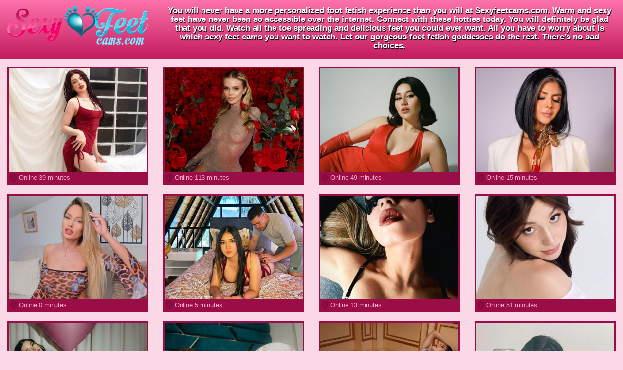

--- FILE ---
content_type: text/html; charset=UTF-8
request_url: http://sexyfeetcams.com/p-8.html
body_size: 4152
content:
<!DOCTYPE html PUBLIC "-//W3C//DTD XHTML 1.0 Transitional//EN" "http://www.w3.org/TR/xhtml1/DTD/xhtml1-transitional.dtd">
<html xmlns="http://www.w3.org/1999/xhtml">
<head>
	<meta http-equiv="Content-Type" content="text/html; charset=utf-8" />
	<meta name="viewport" content="width=device-width, initial-scale=1" />
	<title>Soft Supple Sexy Feet Cams - Page 8 - sexyfeetcams.com</title>
	<meta name="description" content="Join the fastest growing foot fetish site on the internet. Long toes, short toes, big feet, dainty feet, and more on free webcams. Live cam chat rooms page 8">
	<meta name="copyright" content="sexyfeetcams.com"/>
	<meta name="robots" content="all"/>
	<meta name="language" content="en"/>
	<link href='/main.css' rel='stylesheet' type='text/css'>
	<link rel="apple-touch-icon" sizes="57x57" href="/icon/apple-icon-57x57.png">
	<link rel="apple-touch-icon" sizes="60x60" href="/icon/apple-icon-60x60.png">
	<link rel="apple-touch-icon" sizes="72x72" href="/icon/apple-icon-72x72.png">
	<link rel="apple-touch-icon" sizes="76x76" href="/icon/apple-icon-76x76.png">
	<link rel="apple-touch-icon" sizes="114x114" href="/icon/apple-icon-114x114.png">
	<link rel="apple-touch-icon" sizes="120x120" href="/icon/apple-icon-120x120.png">
	<link rel="apple-touch-icon" sizes="144x144" href="/icon/apple-icon-144x144.png">
	<link rel="apple-touch-icon" sizes="152x152" href="/icon/apple-icon-152x152.png">
	<link rel="apple-touch-icon" sizes="180x180" href="/icon/apple-icon-180x180.png">
	<link rel="icon" type="image/png" sizes="192x192"  href="/icon/android-icon-192x192.png">
	<link rel="icon" type="image/png" sizes="32x32" href="/icon/favicon-32x32.png">
	<link rel="icon" type="image/png" sizes="96x96" href="/icon/favicon-96x96.png">
	<link rel="icon" type="image/png" sizes="16x16" href="/icon/favicon-16x16.png">
	<link rel="manifest" href="/icon/manifest.json">
	<meta name="msapplication-TileColor" content="#FBD8E6">
	<meta name="msapplication-TileImage" content="/icon/ms-icon-144x144.png">
	<meta name="theme-color" content="#FBD8E6">
</head>
<header class="fluid">
	<div class="row">
		<div class="logo left">
			<a href="/"><img src="/images/logo.png" alt="Sexy Feet Cams" /></a>
		</div>
		<div class="headline hidden-xsmall left">
			You will never have a more personalized foot fetish experience than you will at Sexyfeetcams.com. Warm and sexy feet have never been so accessible over the internet. Connect with these hotties today. You will definitely be glad that you did. Watch all the toe spreading and delicious feet you could ever want. All you have to worry about is which sexy feet cams you want to watch. Let our gorgeous foot fetish goddesses do the rest. There’s no bad choices.		</div>
	</div>
	<div class="clearfix"></div>
</header>
<div class="fluid streams">
			<div class="row">			<div class="stream">
				<a href="https://footfetishcams.xxx/cam/Samy_Rogers/" target="_blank" title="Samy_Rogers Feet Fetish Cam">
					<article>
						<div class="preview">
							<img class="overlay overlayOp" src="/images/overlay.png" alt="Start Streaming">
							<img src="https://imagetransform.icfcdn.com/avatar/Samy_Rogers.jpeg" alt="Samy_Rogers Preview Photo">
						</div>
						<div class="row details">
							<img src="/images/cam.png" alt="Cam Icon" />
							Online 39 minutes<span class='hidden-small hidden-medium'> with 164 chatters</span>						</div>
					</article>
				</a>
			</div>
			<div class="stream">
				<a href="https://ctwmsg.com/?params[utm_source]=modelfeed&params[utm_medium]=webmaster&params[utm_campaign]=api/model/feed&params[utm_content]=performer&params[psid]=cendent&params[dpid]=uSLyk/LM2&params[psprogram]=revs&params[pstool]=213_1&lang=en&subAffId=&categoryName=girl&siteId=wl3&cobrandId=200826&pageName=freechat&performerName=CrystalBarlow&superCategoryName=girls" target="_blank" title="CrystalBarlow Feet Fetish Cam">
					<article>
						<div class="preview">
							<img class="overlay overlayOp" src="/images/overlay.png" alt="Start Streaming">
							<img src="https://galleryn3.vcmdiawe.com/ff268cab8d9fbae1ed7506f97496274f19/91dbb6fa2f574d94d82c74f6dc0bf307_glamour_320x240.jpg?cno=4f58" alt="CrystalBarlow Preview Photo">
						</div>
						<div class="row details">
							<img src="/images/cam.png" alt="Cam Icon" />
							Online 113 minutes<span class='hidden-small hidden-medium'> with 218 chatters</span>						</div>
					</article>
				</a>
			</div>
			<div class="stream">
				<a href="https://footfetishcams.xxx/cam/Ginebra_Belucci/" target="_blank" title="Ginebra_Belucci Feet Fetish Cam">
					<article>
						<div class="preview">
							<img class="overlay overlayOp" src="/images/overlay.png" alt="Start Streaming">
							<img src="https://imagetransform.icfcdn.com/avatar/Ginebra_Belucci.jpeg" alt="Ginebra_Belucci Preview Photo">
						</div>
						<div class="row details">
							<img src="/images/cam.png" alt="Cam Icon" />
							Online 49 minutes<span class='hidden-small hidden-medium'> with 278 chatters</span>						</div>
					</article>
				</a>
			</div>
			<div class="stream">
				<a href="https://ctwmsg.com/?params[utm_source]=modelfeed&params[utm_medium]=webmaster&params[utm_campaign]=api/model/feed&params[utm_content]=performer&params[psid]=cendent&params[dpid]=c9yXo/AgK&params[psprogram]=revs&params[pstool]=213_1&lang=en&subAffId=&categoryName=mature&siteId=wl3&cobrandId=200826&pageName=freechat&performerName=AnnyLoret&superCategoryName=girls" target="_blank" title="AnnyLoret Feet Fetish Cam">
					<article>
						<div class="preview">
							<img class="overlay overlayOp" src="/images/overlay.png" alt="Start Streaming">
							<img src="https://galleryn2.vcmdiawe.com/ff268cab8d9fbae1ed7506f97496274f10/034b9981923ce3db09f8d7789930ed22_glamour_320x240.jpg?cno=3eb8" alt="AnnyLoret Preview Photo">
						</div>
						<div class="row details">
							<img src="/images/cam.png" alt="Cam Icon" />
							Online 15 minutes<span class='hidden-small hidden-medium'> with 57 chatters</span>						</div>
					</article>
				</a>
			</div>
			<div class="clearfix"></div>
		</div>
		<div class="row">			<div class="stream">
				<a href="https://footfetishcams.xxx/cam/IsaVelvet/" target="_blank" title="IsaVelvet Feet Fetish Cam">
					<article>
						<div class="preview">
							<img class="overlay overlayOp" src="/images/overlay.png" alt="Start Streaming">
							<img src="https://imagetransform.icfcdn.com/avatar/IsaVelvet.jpeg" alt="IsaVelvet Preview Photo">
						</div>
						<div class="row details">
							<img src="/images/cam.png" alt="Cam Icon" />
							Online 0 minutes<span class='hidden-small hidden-medium'> with 300 chatters</span>						</div>
					</article>
				</a>
			</div>
			<div class="stream">
				<a href="https://ctwmsg.com/?params[utm_source]=modelfeed&params[utm_medium]=webmaster&params[utm_campaign]=api/model/feed&params[utm_content]=performer&params[psid]=cendent&params[dpid]=2btFx/6Nk&params[psprogram]=revs&params[pstool]=213_1&lang=en&subAffId=&categoryName=couple&siteId=wl3&cobrandId=200826&pageName=freechat&performerName=HannaandNico&superCategoryName=girls" target="_blank" title="HannaandNico Feet Fetish Cam">
					<article>
						<div class="preview">
							<img class="overlay overlayOp" src="/images/overlay.png" alt="Start Streaming">
							<img src="https://galleryn0.vcmdiawe.com/ff268cab8d9fbae1ed7506f97496274f1f/f639993bfef873b4616b7fa3ce27a8db_glamour_320x240.jpg?cno=f6e8" alt="HannaandNico Preview Photo">
						</div>
						<div class="row details">
							<img src="/images/cam.png" alt="Cam Icon" />
							Online 5 minutes<span class='hidden-small hidden-medium'> with 126 chatters</span>						</div>
					</article>
				</a>
			</div>
			<div class="stream">
				<a href="https://ctwmsg.com/?params[utm_source]=modelfeed&params[utm_medium]=webmaster&params[utm_campaign]=api/model/feed&params[utm_content]=performer&params[psid]=cendent&params[dpid]=1g1OT/jiI&params[psprogram]=revs&params[pstool]=213_1&lang=en&subAffId=&categoryName=hot_flirt&siteId=wl3&cobrandId=200826&pageName=freechat&performerName=JanneGolden&superCategoryName=girls" target="_blank" title="JanneGolden Feet Fetish Cam">
					<article>
						<div class="preview">
							<img class="overlay overlayOp" src="/images/overlay.png" alt="Start Streaming">
							<img src="https://galleryn0.vcmdiawe.com/ff268cab8d9fbae1ed7506f97496274f1f/fb86208e423836a4d4eff58ea3564d6b_glamour_320x240.jpg?cno=2d99" alt="JanneGolden Preview Photo">
						</div>
						<div class="row details">
							<img src="/images/cam.png" alt="Cam Icon" />
							Online 13 minutes<span class='hidden-small hidden-medium'> with 296 chatters</span>						</div>
					</article>
				</a>
			</div>
			<div class="stream">
				<a href="https://ctwmsg.com/?params[utm_source]=modelfeed&params[utm_medium]=webmaster&params[utm_campaign]=api/model/feed&params[utm_content]=performer&params[psid]=cendent&params[dpid]=xzDA3/IO9&params[psprogram]=revs&params[pstool]=213_1&lang=en&subAffId=&categoryName=soul_mate&siteId=wl3&cobrandId=200826&pageName=freechat&performerName=OlgaPetrova&superCategoryName=girls" target="_blank" title="OlgaPetrova Feet Fetish Cam">
					<article>
						<div class="preview">
							<img class="overlay overlayOp" src="/images/overlay.png" alt="Start Streaming">
							<img src="https://galleryn3.vcmdiawe.com/ff268cab8d9fbae1ed7506f97496274f18/8ed75786bcbd41c1f7e58319111064ea_glamour_320x240.jpg?cno=a36a" alt="OlgaPetrova Preview Photo">
						</div>
						<div class="row details">
							<img src="/images/cam.png" alt="Cam Icon" />
							Online 51 minutes<span class='hidden-small hidden-medium'> with 228 chatters</span>						</div>
					</article>
				</a>
			</div>
			<div class="clearfix"></div>
		</div>
		<div class="row">			<div class="stream">
				<a href="https://ctwmsg.com/?params[utm_source]=modelfeed&params[utm_medium]=webmaster&params[utm_campaign]=api/model/feed&params[utm_content]=performer&params[psid]=cendent&params[dpid]=1g1OT/jiI&params[psprogram]=revs&params[pstool]=213_1&lang=en&subAffId=&categoryName=hot_flirt&siteId=wl3&cobrandId=200826&pageName=freechat&performerName=NelieMedina&superCategoryName=girls" target="_blank" title="NelieMedina Feet Fetish Cam">
					<article>
						<div class="preview">
							<img class="overlay overlayOp" src="/images/overlay.png" alt="Start Streaming">
							<img src="https://galleryn2.vcmdiawe.com/ff268cab8d9fbae1ed7506f97496274f1b/b19358f48d54906904b35ed6a9289b61_glamour_320x240.jpg?cno=9bf1" alt="NelieMedina Preview Photo">
						</div>
						<div class="row details">
							<img src="/images/cam.png" alt="Cam Icon" />
							Online 13 minutes<span class='hidden-small hidden-medium'> with 185 chatters</span>						</div>
					</article>
				</a>
			</div>
			<div class="stream">
				<a href="https://ctwmsg.com/?params[utm_source]=modelfeed&params[utm_medium]=webmaster&params[utm_campaign]=api/model/feed&params[utm_content]=performer&params[psid]=cendent&params[dpid]=c9yXo/AgK&params[psprogram]=revs&params[pstool]=213_1&lang=en&subAffId=&categoryName=mature&siteId=wl3&cobrandId=200826&pageName=freechat&performerName=AnnaCopper&superCategoryName=girls" target="_blank" title="AnnaCopper Feet Fetish Cam">
					<article>
						<div class="preview">
							<img class="overlay overlayOp" src="/images/overlay.png" alt="Start Streaming">
							<img src="https://galleryn0.vcmdiawe.com/ff268cab8d9fbae1ed7506f97496274f1f/f381356e9d6739309030cdd9f49e923a_glamour_320x240.jpg?cno=0748" alt="AnnaCopper Preview Photo">
						</div>
						<div class="row details">
							<img src="/images/cam.png" alt="Cam Icon" />
							Online 15 minutes<span class='hidden-small hidden-medium'> with 162 chatters</span>						</div>
					</article>
				</a>
			</div>
			<div class="stream">
				<a href="https://ctwmsg.com/?params[utm_source]=modelfeed&params[utm_medium]=webmaster&params[utm_campaign]=api/model/feed&params[utm_content]=performer&params[psid]=cendent&params[dpid]=uSLyk/LM2&params[psprogram]=revs&params[pstool]=213_1&lang=en&subAffId=&categoryName=girl&siteId=wl3&cobrandId=200826&pageName=freechat&performerName=ToryHazel&superCategoryName=girls" target="_blank" title="ToryHazel Feet Fetish Cam">
					<article>
						<div class="preview">
							<img class="overlay overlayOp" src="/images/overlay.png" alt="Start Streaming">
							<img src="https://galleryn3.vcmdiawe.com/ff268cab8d9fbae1ed7506f97496274f1e/eca3dbf55a9c17a9c093967c6e5a7292_glamour_320x240.jpg?cno=1c2f" alt="ToryHazel Preview Photo">
						</div>
						<div class="row details">
							<img src="/images/cam.png" alt="Cam Icon" />
							Online 23 minutes<span class='hidden-small hidden-medium'> with 48 chatters</span>						</div>
					</article>
				</a>
			</div>
			<div class="stream">
				<a href="https://footfetishcams.xxx/cam/Alisha_Kitty/" target="_blank" title="Alisha_Kitty Feet Fetish Cam">
					<article>
						<div class="preview">
							<img class="overlay overlayOp" src="/images/overlay.png" alt="Start Streaming">
							<img src="https://imagetransform.icfcdn.com/avatar/Alisha_Kitty.jpeg" alt="Alisha_Kitty Preview Photo">
						</div>
						<div class="row details">
							<img src="/images/cam.png" alt="Cam Icon" />
							Online 153 minutes<span class='hidden-small hidden-medium'> with 120 chatters</span>						</div>
					</article>
				</a>
			</div>
			<div class="clearfix"></div>
		</div>
		<div class="row">			<div class="stream">
				<a href="https://footfetishcams.xxx/cam/NataliaVega/" target="_blank" title="NataliaVega Feet Fetish Cam">
					<article>
						<div class="preview">
							<img class="overlay overlayOp" src="/images/overlay.png" alt="Start Streaming">
							<img src="https://imagetransform.icfcdn.com/avatar/NataliaVega.jpeg" alt="NataliaVega Preview Photo">
						</div>
						<div class="row details">
							<img src="/images/cam.png" alt="Cam Icon" />
							Online 31 minutes<span class='hidden-small hidden-medium'> with 57 chatters</span>						</div>
					</article>
				</a>
			</div>
			<div class="stream">
				<a href="https://footfetishcams.xxx/cam/LiaRussel/" target="_blank" title="LiaRussel Feet Fetish Cam">
					<article>
						<div class="preview">
							<img class="overlay overlayOp" src="/images/overlay.png" alt="Start Streaming">
							<img src="https://imagetransform.icfcdn.com/avatar/LiaRussel.jpeg" alt="LiaRussel Preview Photo">
						</div>
						<div class="row details">
							<img src="/images/cam.png" alt="Cam Icon" />
							Online 21 minutes<span class='hidden-small hidden-medium'> with 76 chatters</span>						</div>
					</article>
				</a>
			</div>
			<div class="stream">
				<a href="https://ctwmsg.com/?params[utm_source]=modelfeed&params[utm_medium]=webmaster&params[utm_campaign]=api/model/feed&params[utm_content]=performer&params[psid]=cendent&params[dpid]=2btFx/6Nk&params[psprogram]=revs&params[pstool]=213_1&lang=en&subAffId=&categoryName=couple&siteId=wl3&cobrandId=200826&pageName=freechat&performerName=SabrinaAndJorge&superCategoryName=girls" target="_blank" title="SabrinaAndJorge Feet Fetish Cam">
					<article>
						<div class="preview">
							<img class="overlay overlayOp" src="/images/overlay.png" alt="Start Streaming">
							<img src="https://galleryn1.vcmdiawe.com/ff268cab8d9fbae1ed7506f97496274f18/85bc32b8a9ae1ec72f072db8fb0d5ca3_glamour_320x240.jpg?cno=075e" alt="SabrinaAndJorge Preview Photo">
						</div>
						<div class="row details">
							<img src="/images/cam.png" alt="Cam Icon" />
							Online 5 minutes<span class='hidden-small hidden-medium'> with 291 chatters</span>						</div>
					</article>
				</a>
			</div>
			<div class="stream">
				<a href="https://footfetishcams.xxx/cam/atenea169/" target="_blank" title="atenea169 Feet Fetish Cam">
					<article>
						<div class="preview">
							<img class="overlay overlayOp" src="/images/overlay.png" alt="Start Streaming">
							<img src="https://imagetransform.icfcdn.com/avatar/atenea169.jpeg" alt="atenea169 Preview Photo">
						</div>
						<div class="row details">
							<img src="/images/cam.png" alt="Cam Icon" />
							Online 19 minutes<span class='hidden-small hidden-medium'> with 203 chatters</span>						</div>
					</article>
				</a>
			</div>
			<div class="clearfix"></div>
		</div>
		<div class="row">			<div class="stream">
				<a href="https://footfetishcams.xxx/cam/dalhiaaa/" target="_blank" title="dalhiaaa Feet Fetish Cam">
					<article>
						<div class="preview">
							<img class="overlay overlayOp" src="/images/overlay.png" alt="Start Streaming">
							<img src="https://imagetransform.icfcdn.com/avatar/dalhiaaa.jpeg" alt="dalhiaaa Preview Photo">
						</div>
						<div class="row details">
							<img src="/images/cam.png" alt="Cam Icon" />
							Online 15 minutes<span class='hidden-small hidden-medium'> with 281 chatters</span>						</div>
					</article>
				</a>
			</div>
			<div class="stream">
				<a href="https://ctwmsg.com/?params[utm_source]=modelfeed&params[utm_medium]=webmaster&params[utm_campaign]=api/model/feed&params[utm_content]=performer&params[psid]=cendent&params[dpid]=1g1OT/jiI&params[psprogram]=revs&params[pstool]=213_1&lang=en&subAffId=&categoryName=hot_flirt&siteId=wl3&cobrandId=200826&pageName=freechat&performerName=AnneLibertine&superCategoryName=girls" target="_blank" title="AnneLibertine Feet Fetish Cam">
					<article>
						<div class="preview">
							<img class="overlay overlayOp" src="/images/overlay.png" alt="Start Streaming">
							<img src="https://galleryn1.vcmdiawe.com/ff268cab8d9fbae1ed7506f97496274f1d/df2f247ce0ac852c57656984f2c719e8_glamour_320x240.jpg?cno=2303" alt="AnneLibertine Preview Photo">
						</div>
						<div class="row details">
							<img src="/images/cam.png" alt="Cam Icon" />
							Online 13 minutes<span class='hidden-small hidden-medium'> with 156 chatters</span>						</div>
					</article>
				</a>
			</div>
			<div class="stream">
				<a href="https://footfetishcams.xxx/cam/yokolenonn/" target="_blank" title="yokolenonn Feet Fetish Cam">
					<article>
						<div class="preview">
							<img class="overlay overlayOp" src="/images/overlay.png" alt="Start Streaming">
							<img src="https://imagetransform.icfcdn.com/avatar/yokolenonn.jpeg" alt="yokolenonn Preview Photo">
						</div>
						<div class="row details">
							<img src="/images/cam.png" alt="Cam Icon" />
							Online 5 minutes<span class='hidden-small hidden-medium'> with 56 chatters</span>						</div>
					</article>
				</a>
			</div>
			<div class="stream">
				<a href="https://ctwmsg.com/?params[utm_source]=modelfeed&params[utm_medium]=webmaster&params[utm_campaign]=api/model/feed&params[utm_content]=performer&params[psid]=cendent&params[dpid]=xzDA3/IO9&params[psprogram]=revs&params[pstool]=213_1&lang=en&subAffId=&categoryName=soul_mate&siteId=wl3&cobrandId=200826&pageName=freechat&performerName=MelissaTymi&superCategoryName=girls" target="_blank" title="MelissaTymi Feet Fetish Cam">
					<article>
						<div class="preview">
							<img class="overlay overlayOp" src="/images/overlay.png" alt="Start Streaming">
							<img src="https://galleryn0.vcmdiawe.com/ff268cab8d9fbae1ed7506f97496274f17/74577d10f4a0c2e11a6b0c82efe6e9e9_glamour_320x240.jpg?cno=d779" alt="MelissaTymi Preview Photo">
						</div>
						<div class="row details">
							<img src="/images/cam.png" alt="Cam Icon" />
							Online 9 minutes<span class='hidden-small hidden-medium'> with 227 chatters</span>						</div>
					</article>
				</a>
			</div>
			<div class="clearfix"></div>
		</div>
		<div class="row">			<div class="stream">
				<a href="https://ctwmsg.com/?params[utm_source]=modelfeed&params[utm_medium]=webmaster&params[utm_campaign]=api/model/feed&params[utm_content]=performer&params[psid]=cendent&params[dpid]=c9yXo/AgK&params[psprogram]=revs&params[pstool]=213_1&lang=en&subAffId=&categoryName=mature&siteId=wl3&cobrandId=200826&pageName=freechat&performerName=SilvanaMarquez&superCategoryName=girls" target="_blank" title="SilvanaMarquez Feet Fetish Cam">
					<article>
						<div class="preview">
							<img class="overlay overlayOp" src="/images/overlay.png" alt="Start Streaming">
							<img src="https://galleryn1.vcmdiawe.com/ff268cab8d9fbae1ed7506f97496274f12/2282688c4f9b2b83e257873672898744_glamour_320x240.jpg?cno=15e3" alt="SilvanaMarquez Preview Photo">
						</div>
						<div class="row details">
							<img src="/images/cam.png" alt="Cam Icon" />
							Online 15 minutes<span class='hidden-small hidden-medium'> with 203 chatters</span>						</div>
					</article>
				</a>
			</div>
			<div class="stream">
				<a href="https://ctwmsg.com/?params[utm_source]=modelfeed&params[utm_medium]=webmaster&params[utm_campaign]=api/model/feed&params[utm_content]=performer&params[psid]=cendent&params[dpid]=MOxTt/iwp&params[psprogram]=revs&params[pstool]=213_1&lang=en&subAffId=&categoryName=fetish&siteId=wl3&cobrandId=200826&pageName=freechat&performerName=HermineSinclair&superCategoryName=girls" target="_blank" title="HermineSinclair Feet Fetish Cam">
					<article>
						<div class="preview">
							<img class="overlay overlayOp" src="/images/overlay.png" alt="Start Streaming">
							<img src="https://galleryn3.vcmdiawe.com/ff268cab8d9fbae1ed7506f97496274f11/1bae41fcee47024c4b8cfefe8ed214ac_glamour_320x240.jpg?cno=8367" alt="HermineSinclair Preview Photo">
						</div>
						<div class="row details">
							<img src="/images/cam.png" alt="Cam Icon" />
							Online 5 minutes<span class='hidden-small hidden-medium'> with 196 chatters</span>						</div>
					</article>
				</a>
			</div>
			<div class="stream">
				<a href="https://footfetishcams.xxx/cam/BellaaRosee18/" target="_blank" title="BellaaRosee18 Feet Fetish Cam">
					<article>
						<div class="preview">
							<img class="overlay overlayOp" src="/images/overlay.png" alt="Start Streaming">
							<img src="https://imagetransform.icfcdn.com/avatar/BellaaRosee18.jpeg" alt="BellaaRosee18 Preview Photo">
						</div>
						<div class="row details">
							<img src="/images/cam.png" alt="Cam Icon" />
							Online 0 minutes<span class='hidden-small hidden-medium'> with 11 chatters</span>						</div>
					</article>
				</a>
			</div>
			<div class="stream">
				<a href="https://ctwmsg.com/?params[utm_source]=modelfeed&params[utm_medium]=webmaster&params[utm_campaign]=api/model/feed&params[utm_content]=performer&params[psid]=cendent&params[dpid]=uSLyk/LM2&params[psprogram]=revs&params[pstool]=213_1&lang=en&subAffId=&categoryName=girl&siteId=wl3&cobrandId=200826&pageName=freechat&performerName=SophiaRebel&superCategoryName=girls" target="_blank" title="SophiaRebel Feet Fetish Cam">
					<article>
						<div class="preview">
							<img class="overlay overlayOp" src="/images/overlay.png" alt="Start Streaming">
							<img src="https://galleryn0.vcmdiawe.com/ff268cab8d9fbae1ed7506f97496274f12/21f1dee97816af2f1223a8946f573027_glamour_320x240.jpg?cno=b44a" alt="SophiaRebel Preview Photo">
						</div>
						<div class="row details">
							<img src="/images/cam.png" alt="Cam Icon" />
							Online 151 minutes<span class='hidden-small hidden-medium'> with 261 chatters</span>						</div>
					</article>
				</a>
			</div>
			<div class="clearfix"></div>
		</div>
			<div class="clearfix"></div>
		</div>
</div>
<div class="fluid center">
	<ul class="pagination">
		<li class="hidden-xsmall"><a href="/"><span><span class="darker">«</span> First</span></a></li>
		<li class=" hidden-xsmall"><a href="/p-7.html"><span><span class="darker">‹</span> Prev</span></a></li>

		<li><a href="/">1</a></li>
		<li><a href="/p-2.html">2</a></li>
		<li><a href="/p-3.html">3</a></li>
		<li><a href="/p-4.html">4</a></li>
		<li><a href="/p-5.html">5</a></li>
		<li><a href="/p-6.html">6</a></li>
		<li><a href="/p-7.html">7</a></li>
		<li class="active"><span>8</span></li>
		<li><a href="/p-9.html">9</a></li>
		<li><a href="/p-10.html">10</a></li>
		<li><a href="/p-11.html">11</a></li>
		<li><a href="/p-12.html">12</a></li>
		<li><a href="/p-13.html">13</a></li>
		<li><a href="/p-14.html">14</a></li>
		<li><a href="/p-15.html">15</a></li>
		<li><a href="/p-9.html">Next <span class="darker">›</span></a></li>
		<li class="hidden-xsmall"><a href="/p-61.html">Last <span class="darker">»</span></a></li>
	</ul>
</div>
<aside class="fluid">
	<a href="/foot-fetish-cams/" class="button" rel="nofollow" target="_blank">#1 Foot Fetish Cams</a>
</aside>
<footer>
	<p class="copy">Why not make your next foot fetish experience an interactive one and see what it’s like to connect with one of our sexy feet cam girls. Let them tantalize you with their feet in stockings, socks and bare. If there is a certain way you like your feet, you can find a girl with the feet of your dreams. If you have never found your dream foot fetish goddess then you haven’t been to Sexyfreecams.com. We have a plethora of gorgeous women with sexy feet from all around who come to Sexyfeetcams.com so they can show off their flawless feet. Webcams are a great way to bring horny men closer to the things they desire most from women. Some like boobs or ass or any other part of a woman you can think of. Here at Sexyfeetcams.com, we know that many men fixate on women’s feet and are always on the lookout for ways to satisfy their foot fetish. It’s a fetish to the outside world, but it’s normal here. We encourage toe sniffing and sole licking. We love it when our sexy feet cam girls spread their supple pink toes for the camera. That’s just another day at Sexyfeetcams.com.</p>
	sexyfeetcams.com ©2026</footer>
</body>
</html>
<script defer src="https://static.cloudflareinsights.com/beacon.min.js/vcd15cbe7772f49c399c6a5babf22c1241717689176015" integrity="sha512-ZpsOmlRQV6y907TI0dKBHq9Md29nnaEIPlkf84rnaERnq6zvWvPUqr2ft8M1aS28oN72PdrCzSjY4U6VaAw1EQ==" data-cf-beacon='{"version":"2024.11.0","token":"f3abd952cfe14bd58e1bd664a41267b0","r":1,"server_timing":{"name":{"cfCacheStatus":true,"cfEdge":true,"cfExtPri":true,"cfL4":true,"cfOrigin":true,"cfSpeedBrain":true},"location_startswith":null}}' crossorigin="anonymous"></script>


--- FILE ---
content_type: text/css
request_url: http://sexyfeetcams.com/main.css
body_size: 1886
content:
*{ -webkit-box-sizing: border-box; -moz-box-sizing: border-box; box-sizing: border-box; }
body{ background:#FBD8E6; color:#9A0D46; font-family: Verdana,Geneva,sans-serif; font-size: 15px; line-height: 1.428571429; margin:0; padding:0; }
img{ border:none; vertical-align:middle; }
a{ text-decoration:none; }
a:hover{ text-decoration:underline; }
header{ display:table; background: #FD73AA; background: -moz-linear-gradient(top, #FD73AA 0%, #C31A5D 100%); background: -webkit-gradient(linear, left top, left bottom, color-stop(0%,#FD73AA), color-stop(100%,#C31A5D)); background: -webkit-linear-gradient(top, #FD73AA 0%,#C31A5D 100%); background: -o-linear-gradient(top, #FD73AA 0%,#C31A5D 100%); background: -ms-linear-gradient(top, #FD73AA 0%,#C31A5D 100%); background: linear-gradient(to bottom, #FD73AA 0%,#C31A5D 100%); filter: progid:DXImageTransform.Microsoft.gradient( startColorstr='#FD73AA', endColorstr='#C31A5D',GradientType=0 ); }
header .row:after, header:before{ content: " "; display: table; clear:both; }
header .logo img{ display:block; height:auto; max-width:100%; margin:0 auto; }
header .headline{ color: #fff; text-shadow: 1px 2px 1px #000; font-weight: bold; line-height: 1.1; text-align: center; }
header .logo, header .headline{ padding-top:1%;  position: relative; min-height: 1px; padding-left: 15px; padding-right: 15px; }
.fluid { margin-right: auto; margin-left: auto; padding-left: 15px; padding-right: 15px; width:100%; }
.row{ margin: 0 -15px 1.5% -15px; }
.left{ float:left; }
.right{ float:right; }
.clearfix{ clear: both; }
.center{ text-align: center; }
.streams{ margin: 1em auto; }
.stream{ width: 25%; position: relative; min-height: 1px; padding-left: 15px; padding-right: 15px; float:left; }
.stream a:hover{ text-decoration:none; }
.stream article{ padding:3px; background: #9A0D46; display:block; } 
.stream .preview { position: relative; }
.stream .preview > a { display: block; height: 0; padding-bottom: 75%; }
.stream .preview img { display: block; height: auto; margin: 0 auto; width: 100%; }
.stream .details { color: #FDA7CA; font-size: 13px; line-height: 1.1; padding-top: 5px; padding-left:13px; }
.stream .details img{ margin:-2px 0 0 5px; }
.stream .preview .overlay.overlayOp { opacity: 0; filter: alpha(opacity=0); -webkit-transition: opacity 0.1s ease-out; -moz-transition: opacity 0.1s ease-out; -ms-transition: opacity 0.1s ease-out; -o-transition: opacity 0.1s ease-out; transition: opacity 0.1s ease-out; }
.stream .preview .overlay { height: 100%; left: 0; position: absolute; top: 0; }
.stream .preview:hover .overlay.overlayOp { opacity: 1; filter: alpha(opacity=100); }
.pagination{ display: inline-block; padding-left: 0; margin: 20px auto 0; border-radius: 4px; }
.pagination > li{ color: #fff; font: bold 23px/1 Arial, Helvetica, sans-serif; display:inline; }
.pagination > li > a, .pagination > li > span{ position: relative; float: left; padding: 6px 12px; line-height: 1.428571429; text-decoration: none; color: #fff; background-color: #fff; border: 1px solid #ddd; margin-left: -1px; }
.pagination > li > a{ background: #EEABC6; border: none; margin: 0 1px; }
.pagination>.disabled>span, .pagination>.disabled>span:hover, .pagination>.disabled>span:focus, .pagination>.disabled>a, .pagination>.disabled>a:hover, .pagination>.disabled>a:focus { border-color: #ddd; cursor: not-allowed; }
.pagination>li:first-child>a, .pagination>li:first-child>span { margin-left: 0; border-bottom-left-radius: 4px; border-top-left-radius: 4px; }
.pagination > li.disabled span.darker, .pagination > li.disabled > span, .pagination > li.disabled > span:hover { border: none; color: #f2f2f2; }
.pagination > li.disabled span.darker, .pagination > li.disabled > span, .pagination > li.disabled > span:hover { color: #9A0D46; }
.pagination > li span.darker { color: #9A0D46; }
.pagination > li:hover span.darker { color:#FFF; }
.pagination > li.active > span, .pagination > li.active > span:hover { background: #C72062; }
.pagination > li > a:hover span.darker, .pagination > li > a:hover { background: #9A0D46; }
.pagination > li.active > span, .pagination > li.active > span:hover { border: none; }
aside { margin: 1.5em auto 4em; display:block; }
.button{ background: #FB4F94; background: -moz-linear-gradient(top, #FB4F94 0%, #C31A5D 100%); background: -webkit-gradient(linear, left top, left bottom, color-stop(0%,#FB4F94), color-stop(100%,#C31A5D)); background: -webkit-linear-gradient(top, #FB4F94 0%,#C31A5D 100%); background: -o-linear-gradient(top, #FB4F94 0%,#C31A5D 100%); background: -ms-linear-gradient(top, #FB4F94 0%,#C31A5D 100%); background: linear-gradient(to bottom, #FB4F94 0%,#C31A5D 100%); filter: progid:DXImageTransform.Microsoft.gradient( startColorstr='#FB4F94', endColorstr='#C31A5D',GradientType=0 ); border: none; color: #fff; text-shadow: 1px 1px 1px #000; text-transform: uppercase; font: bold 30px/1 Verdana, Geneva, sans-serif; margin: 0 auto; width:90%; max-width: 1100px; box-shadow: 1px 1px 2px rgba(64,64,64,0.5); display: block; text-align: center; padding: 0.5em 1em; border-radius:10px; }
.button:hover{ background: #F22D7C; background: -moz-linear-gradient(top,  #F22D7C 25%, #AE0E4D 100%); background: -webkit-gradient(linear, left top, left bottom, color-stop(25%,#F22D7C), color-stop(100%,#AE0E4D)); background: -webkit-linear-gradient(top,  #F22D7C 25%,#AE0E4D 100%); background: -o-linear-gradient(top,  #F22D7C 25%,#AE0E4D 100%); background: -ms-linear-gradient(top,  #F22D7C 25%,#AE0E4D 100%); background: linear-gradient(to bottom,  #F22D7C 25%,#AE0E4D 100%); filter: progid:DXImageTransform.Microsoft.gradient( startColorstr='#F22D7C', endColorstr='#AE0E4D',GradientType=0 ); }
footer{ padding-bottom: 2em; text-align: center; }
footer p{ margin: 0; }
footer a{ color: #0D569A; }
footer .copy{ font-size:12px; width: 90%; margin:auto; }

/* For mobile display */
@media (max-width: 767px) {
	header{ width:100%; }
	header .logo{ width:100%; text-align:center; float:none; }
	header .row{ display:block; }
	.hidden-xsmall{ display:none!important; visibility:hidden; }
	.navbar .navbar-right { display: block; margin: 0; width: 100%; }
	.navbar > .fluid { padding: 0; }
	.navbar-right a.button { margin: 0.45em auto 0.55em auto; width: 95%; }
	.stream{ float:none; display:block; width:100%; margin-bottom:0.5em; }
	.pagination > li{ font-size:18px; }
	.button{ font-size:25px; }
}

@media (min-width:768px) and (max-width:991px) {
	header .logo{ width:33%; }
	header .headline{ width:67%; }
	.hidden-small{ display:none!important; visibility:hidden; }
	.pagination > li{ font-size:20px; }
	.button{ font-size: 38px; padding: 0.5em 1em; }
}

@media (min-width:992px) and (max-width:1299px) {
	header .logo{ width:25%; }
	header .headline{ width:75%; font-size:17px; }
	.hidden-medium{ display:none!important; visibility:hidden; }
	.stream .details{ font-size:13px; }
	.button{ font-size: 50px; }
}

@media (min-width: 1300px ) {
	header .logo{ width:25%; }
	header .headline{ width:75%; font-size:20px; }
	.hidden-large{ display:none; visibility:hidden; }
	.stream .details{ font-size:15px; }
	.pagination > li { font-size:25px; }
	.button{ font-size: 64px; }
}